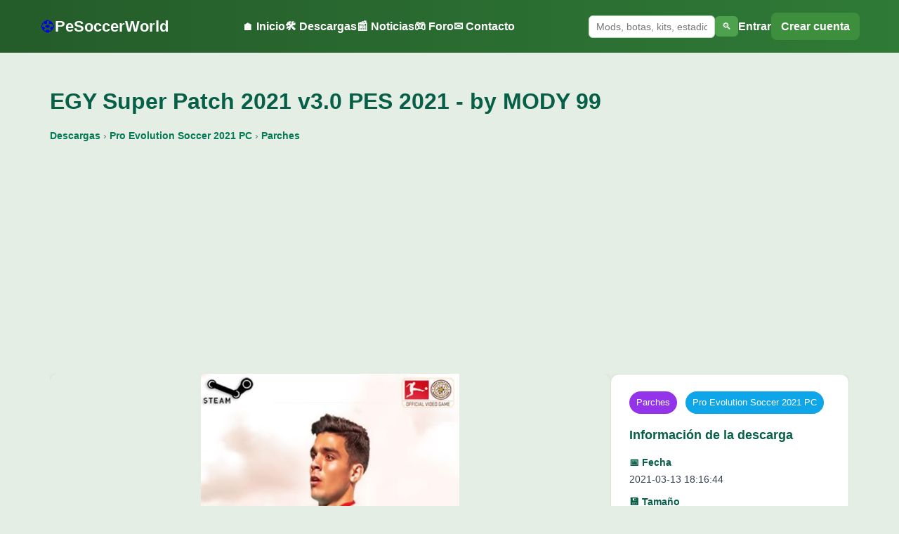

--- FILE ---
content_type: text/html; charset=UTF-8
request_url: https://www.pesoccerworld.com/descargar/egy-super-patch-2021-v3-0-pes-2021-by-mody-99-5478.html
body_size: 6867
content:


<!DOCTYPE html>
<html lang="es">
<head>
    <meta charset="utf-8">
    <meta name="viewport" content="width=device-width, initial-scale=1">

    <title>EGY Super Patch 2021 v3.0 PES 2021 - by MODY 99 - PeSoccerWorld</title>
    <meta name="description" content="Descárgate el EGY Super Patch 2021 - by MODY 99 para tu PES 2021 de PC">
    <link rel="canonical" href="https://www.pesoccerworld.com/descargar/egy-super-patch-2021-v3-0-pes-2021-by-mody-99-5478.html">
	

<!-- Open Graph -->
<meta property="og:title" content="EGY Super Patch 2021 v3.0 PES 2021 - by MODY 99 - PeSoccerWorld">
<meta property="og:description" content="Descárgate el EGY Super Patch 2021 - by MODY 99 para tu PES 2021 de PC">
<meta property="og:url" content="https://www.pesoccerworld.com/descargar/egy-super-patch-2021-v3-0-pes-2021-by-mody-99-5478.html">
<meta property="og:type" content="website">
<meta property="og:site_name" content="PeSoccerWorld">

    <meta property="og:image" content="https://www.pesoccerworld.com/images/pes2021pc/parches/EGY_Super_Patch_2021_v3.0_PES2021_by_MODY_99_1.jpg">
    <meta property="og:image:width" content="1200">
    <meta property="og:image:height" content="630">

    <!-- Twitter Card -->
    <meta name="twitter:card" content="summary_large_image">
    <meta name="twitter:title" content="EGY Super Patch 2021 v3.0 PES 2021 - by MODY 99 - PeSoccerWorld">
    <meta name="twitter:description" content="Descárgate el EGY Super Patch 2021 - by MODY 99 para tu PES 2021 de PC">
    <meta name="twitter:url" content="https://www.pesoccerworld.com/descargar/egy-super-patch-2021-v3-0-pes-2021-by-mody-99-5478.html">

        <meta name="twitter:image" content="https://www.pesoccerworld.com/images/pes2021pc/parches/EGY_Super_Patch_2021_v3.0_PES2021_by_MODY_99_1.jpg">
    

    <!-- CSS -->
    <link rel="stylesheet" href="/css/psw_base.css?v=2">
    <link rel="stylesheet" href="/css/header.css?v=4">
    <link rel="stylesheet" href="/css/footer.css?v=1">

<!-- Adsense auto -->
<script async src="https://pagead2.googlesyndication.com/pagead/js/adsbygoogle.js?client=ca-pub-6498746772017329"
        crossorigin="anonymous"></script>

<!-- Google Funding Choices -->
<script async src="https://fundingchoicesmessages.google.com/i/pub-6498746772017329?ers=1"></script>

<script>
// Consent Mode "Permisivo": Avisamos a Google de que medimos, pero sin bloquear el inicio
  gtag('consent', 'default', {
    'ad_storage': 'granted',
    'analytics_storage': 'granted',
    'ad_user_data': 'granted',
    'ad_personalization': 'granted'
  });

  // Script para que Chrome no bloquee el aviso de Funding Choices
  (function() {
      function signalGooglefcPresent() {
          if (!window.frames['googlefcPresent']) {
              if (document.body) {
                  var iframe = document.createElement('iframe');
                  iframe.style = 'display:none;width:0;height:0;border:none;visibility:hidden;';
                  iframe.name = 'googlefcPresent';
                  document.body.appendChild(iframe);
              } else {
                  setTimeout(signalGooglefcPresent, 0);
              }
          }
      }
      signalGooglefcPresent();
  })();
</script>

<!-- Google tag (gtag.js) Google Analytics -->
<script async src="https://www.googletagmanager.com/gtag/js?id=G-DPC0433LKD"></script>
<script>
  window.dataLayer = window.dataLayer || [];
  function gtag(){dataLayer.push(arguments);}
  gtag('js', new Date());
  gtag('config', 'G-DPC0433LKD');
</script>

</head>
<body>

<header class="psw-header">

    <div class="psw-header-inner">

        <!-- LOGO -->
        <a class="psw-logo" href="/">
            <span class="psw-ball">⚽</span>
            <span class="psw-text">PeSoccerWorld</span>
        </a>

        <!-- MENÚ DESKTOP -->
        <nav class="psw-nav">
            <a href="/">🏠 Inicio</a>
            <a href="/descargas.html">🛠️ Descargas</a>
			<a href="/mas-noticias-pes.html">📰 Noticias</a>
            <a href="https://foro.pesoccerworld.com" target="_blank">🎮 Foro</a>
            <a href="/contacta-con-pesoccerworld.php">✉️ Contacto</a>
        </nav>

        <!-- ZONA DERECHA -->
        <div class="psw-header-right">

            <!-- BUSCADOR DESKTOP -->
            <form action="/buscador/" method="get" class="psw-search-desktop">
                <input type="text" name="q" placeholder="Mods, botas, kits, estadios, etc..." required>
                <button type="submit">🔍</button>
            </form>

            <!-- USUARIO (DESKTOP) -->
            <div class="psw-user-desktop">
                            <a href="https://foro.pesoccerworld.com/ucp.php?mode=login" class="psw-user-login">Entrar</a>
                <a href="https://foro.pesoccerworld.com/ucp.php?mode=register" class="psw-user-register">Crear cuenta</a>
                        </div>

            <!-- BOTÓN MENÚ MÓVIL -->
            <button id="pswMenuToggle" class="psw-menu-toggle" aria-label="Menú">
                <span></span><span></span><span></span>
            </button>

        </div>

    </div>

    <!-- BUSCADOR MÓVIL -->
    <form action="/buscador/" method="get" class="psw-search-mobile">
        <input type="text" name="q" placeholder="Mods, botas, kits, estadios, etc..." required>
    </form>

    <!-- MENÚ MÓVIL -->
    <nav class="psw-nav-mobile" id="pswNavMobile">
        <a href="/">🏠 Inicio</a>
        <a href="/descargas.html">🛠️ Descargas</a>
		<a href="/mas-noticias-pes.html">📰 Noticias</a>
        <a href="https://foro.pesoccerworld.com">🎮 Foro</a>
        <a href="/contacta-con-pesoccerworld.php">✉️ Contacto</a>

        <hr>

                    <a href="https://foro.pesoccerworld.com/ucp.php?mode=login">👤 Entrar</a>
            <a href="https://foro.pesoccerworld.com/ucp.php?mode=register">➕ Crear cuenta</a>
            </nav>

    <!-- OVERLAY -->
    <div id="pswMenuOverlay" class="psw-menu-overlay"></div>

</header>

<script>
const t = document.getElementById("pswMenuToggle");
const m = document.getElementById("pswNavMobile");
const o = document.getElementById("pswMenuOverlay");

if (t && m && o){
    const close = ()=>{
        m.classList.remove("open");
        o.classList.remove("visible");
        document.body.classList.remove("no-scroll");
    };
    t.onclick = ()=>{
        m.classList.toggle("open");
        o.classList.toggle("visible");
        document.body.classList.toggle("no-scroll");
    };
    o.onclick = close;
}
</script>

<!-- JSON-LD DESCARGA -->
<script type="application/ld+json">
{
  "@context": "https://schema.org",
  "@type": "CreativeWork",
  "@id": "https://www.pesoccerworld.com/descargar/egy-super-patch-2021-v3-0-pes-2021-by-mody-99-5478.html#download",
  "mainEntityOfPage": "https://www.pesoccerworld.com/descargar/egy-super-patch-2021-v3-0-pes-2021-by-mody-99-5478.html",
  "url": "https://www.pesoccerworld.com/descargar/egy-super-patch-2021-v3-0-pes-2021-by-mody-99-5478.html",
  "headline": "EGY Super Patch 2021 v3.0 PES 2021 - by MODY 99",
  "description": "Descárgate el EGY Super Patch 2021 - by MODY 99 para tu PES 2021 de PC",
  "inLanguage": "es-ES",
    "image": ["https://www.pesoccerworld.com/images/pes2021pc/parches/EGY_Super_Patch_2021_v3.0_PES2021_by_MODY_99_1.jpg"],
    "author": {
    "@type": "Person",
    "name": "MODY 99"
  },
  "publisher": {
    "@type": "Organization",
    "name": "PeSoccerWorld",
    "logo": {
      "@type": "ImageObject",
      "url": "https://www.pesoccerworld.com/imagenes/logo-pesoccerworld.png"
    }
  }
    , "datePublished": "2021-03-13T18:16:44+01:00"
  }
</script>

<!-- CSS específico de descarga -->
<link rel="stylesheet" href="/css/descarga.css?v=2">


<main class="psw-main">
<div class="psw-wrapper">

    <!-- TÍTULO -->
    <h1 class="psw-title">
        EGY Super Patch 2021 v3.0 PES 2021 - by MODY 99    </h1>

<!-- BREADCRUMB -->
<nav class="psw-breadcrumb" aria-label="Ruta de navegación">
    <a href="/descargas.html">Descargas</a> ›

    
            <a href="/descargas/pro-evolution-soccer-2021-pc-1009.html">
            Pro Evolution Soccer 2021 PC        </a> ›
    
                    <a href="/descargas/pro-evolution-soccer-2021-pc-parches-1011.html">
            Parches        </a>
    </nav>


    <ins class="adsbygoogle"
         style="display:block; margin:24px 0;"
         data-ad-client="ca-pub-6498746772017329"
         data-ad-slot="0470465007"
         data-ad-format="auto"
         data-full-width-responsive="true"></ins>
    <script>
         (adsbygoogle = window.adsbygoogle || []).push({});
    </script>



 <!-- =========================================
     HERO — IMAGEN + TEXTO / INFO DERECHA
     ========================================= -->


<div class="psw-hero-wrapper">

    <!-- IZQUIERDA: Imagen + Texto -->
    <div class="psw-hero-left">

        <div class="psw-image-wrap">
                            <img src="https://www.pesoccerworld.com/images/pes2021pc/parches/EGY_Super_Patch_2021_v3.0_PES2021_by_MODY_99_1.jpg"
                     class="psw-main-image "
                     loading="lazy"
                     decoding="async"
                     alt="EGY Super Patch 2021 v3.0 PES 2021 - by MODY 99">
                    </div>

        <!-- TEXTO (bajo imagen + anuncio) -->
        <article class="psw-desc-text psw-desc-under-image">
            <p><img src="/images/pes2021pc/parches/EGY_Super_Patch_2021_v3.0_PES2021_by_MODY_99_2.jpg" /></p><p>El parche V3 para Pro Evolution Soccer 2021 trae una serie de mejoras significativas que incluyen compatibilidad con las últimas versiones del juego, actualizaciones gráficas, incorporación de equipos y jugadores, y mejoras en la jugabilidad. Este parche es compatible con las versiones 1.04.01 y DLC 4.0, e incluye la última actualización en vivo al 03/11/2021. A continuación, se detallan las novedades y características generales del parche, así como las instrucciones de instalación.</p>

<p><strong>Novedades V3:</strong></p>
<ul>
    <li>Compatible con las versiones 1.04.01 y DLC 4.0.</li>
    <li>Implementada la última actualización en vivo el 03/11/2021.</li>
    <li>Se agregaron los equipos World All-Stars y Uefa All-Stars.</li>
    <li>Transferencias de invierno completadas para la temporada 2020/2021.</li>
    <li>Se agregaron los principales clubes africanos: Raja, Wydad, Etoile Du Sahel, Espérance de Tunis.</li>
    <li>Desbloqueo de más leyendas de Konami.</li>
    <li><a href="https://www.pesoccerworld.com/buscador/marcadores.html" target="_blank">Marcadores</a> fijos y actualizados para las grandes ligas.</li>
    <li>Se agregaron caras para muchos jugadores.</li>
    <li>Paquete de botas actualizado.</li>
    <li>Menús agregados para todas las competiciones.</li>
    <li>Kits actualizados para clubes y selecciones nacionales.</li>
    <li>Se actualizaron algunos gráficos para una mejor atmósfera.</li>
</ul>

<p><strong>Características generales:</strong></p>
<ul>
    <li>Licencia completa para todos los equipos nacionales.</li>
    <li>Agregado y con licencia completa Egypt PL 2020/2021.</li>
    <li>BundesLiga 2020/2021 agregada y con licencia completa.</li>
    <li>Licencia completa para todos los clubes PL en inglés 2020/2021.</li>
    <li>Licencia completa para todos los clubes campeonatos de inglés 2020/2021.</li>
    <li>Licencia completa para todos los clubes de La Liga española 2020/2021.</li>
    <li>Licencia completa para todos los clubes españoles de La Liga 2 2020/2021.</li>
    <li>Licencia completa para todos los clubes de la Serie A 2020/2021.</li>
    <li>Otros clubes de Europa con licencia 2020/2021.</li>
    <li>Se agregaron los equipos World All-Stars y Uefa All-Stars.</li>
    <li>Actualizaciones de transferencias y formaciones de la temporada 2020/2021.</li>
    <li>Implementé promociones y descensos de la liga de la nueva temporada.</li>
    <li>Corregido y actualizado todos los jugadores falsos de los equipos nacionales.</li>
    <li>Se agregaron los principales clubes africanos: Raja, Wydad, Etoile Du Sahel, Espérance de Tunis.</li>
    <li>Corregidos y actualizados todos los jugadores clásicos.</li>
    <li>Desbloqueadas todas las leyendas de Konami.</li>
    <li>Actualizados todos los campeonatos con logotipos reales.</li>
    <li>Rivales y entrenadores actualizados para las grandes ligas.</li>
    <li>Se agregó el último paquete de balones y se vinculó a competiciones.</li>
    <li>Se agregó el último paquete de guantes y botas para la temporada 2020/2021.</li>
    <li>Tableros de anuncios actualizados para competiciones importantes.</li>
    <li>Kits de árbitros actualizados para la temporada 20/21.</li>
    <li>Se agregaron marcadores para todas las competiciones.</li>
    <li>Se agregó HD Turf para todos los estadios.</li>
    <li>Rivales y entrenadores actualizados para las grandes ligas.</li>
    <li>Implementada la última actualización en vivo el 03/11/2021.</li>
    <li>Compatible con el modo en línea.</li>
    <li>Se actualizaron algunos gráficos para una mejor atmósfera.</li>
</ul>

<p><strong>Instalación:</strong></p>
<ol>
    <li>Instala el último DLC oficial 4 y el parche 1.04.</li>
    <li>Simplemente ejecuta el archivo de configuración y elige su carpeta PES 2021.</li>
    <li>Ejecuta el juego desde Sider.exe y desactiva la actualización en vivo.</li>
</ol>        </article>

    </div>

    <!-- DERECHA: Ficha -->
    <aside class="psw-hero-right">
        <section class="psw-box-download">

            <div class="psw-tags">
                                    <span class="tag tag-cat">Parches</span>
                
                                    <span class="tag tag-plat">Pro Evolution Soccer 2021 PC</span>
                            </div>

            <h2 class="psw-box-title">Información de la descarga</h2>

            <div class="psw-meta-grid">
                                <span class="psw-meta-item">
                    <span class="psw-meta-label">📅 Fecha</span>
                    <span>2021-03-13 18:16:44</span>
                </span>
                
                                <span class="psw-meta-item">
                    <span class="psw-meta-label">💾 Tamaño</span>
                    <span>1,36 GB</span>
                </span>
                
                                <span class="psw-meta-item">
                    <span class="psw-meta-label">👤 Autor</span>
                    <span>MODY 99</span>
                </span>
                
                <span class="psw-meta-item">
                    <span class="psw-meta-label">📥 Descargas</span>
                    <span>310</span>
                </span>
            </div>



<div class="psw-desc-ad">
  <ins class="adsbygoogle"
       style="display:block; max-width:100%; margin:0 auto;"
       data-ad-client="ca-pub-6498746772017329"
       data-ad-slot="5162543443"
       data-ad-format="auto"
       data-full-width-responsive="true"></ins>
	   </div>
  <script>
    (adsbygoogle = window.adsbygoogle || []).push({});
  </script>






<div id="psw-download-wrapper">
  <a href="/descargar.php?lid=5478"
     target="_blank"
     class="psw-download-btn-big">
     ⬇ Descargar ahora
  </a>
</div>
			
            <div class="psw-share">
                <span>Compartir:</span>
                <a class="psw-share-btn" href="https://www.facebook.com/sharer/sharer.php?u=https%3A%2F%2Fwww.pesoccerworld.com%2Fdescargar%2Fegy-super-patch-2021-v3-0-pes-2021-by-mody-99-5478.html">Facebook</a>
                <a class="psw-share-btn" href="https://x.com/intent/tweet?url=https%3A%2F%2Fwww.pesoccerworld.com%2Fdescargar%2Fegy-super-patch-2021-v3-0-pes-2021-by-mody-99-5478.html">X</a>
                <a class="psw-share-btn" href="https://api.whatsapp.com/send?text=EGY+Super+Patch+2021+v3.0+PES+2021+-+by+MODY+99+https%3A%2F%2Fwww.pesoccerworld.com%2Fdescargar%2Fegy-super-patch-2021-v3-0-pes-2021-by-mody-99-5478.html">WhatsApp</a>
                <a class="psw-share-btn" href="https://t.me/share/url?url=https%3A%2F%2Fwww.pesoccerworld.com%2Fdescargar%2Fegy-super-patch-2021-v3-0-pes-2021-by-mody-99-5478.html">Telegram</a>
                <a class="psw-share-btn" href="#" onclick="navigator.clipboard.writeText('https://www.pesoccerworld.com/descargar/egy-super-patch-2021-v3-0-pes-2021-by-mody-99-5478.html'); alert('Enlace copiado'); return false;">Copiar enlace</a>
            </div>

        </section>
    </aside>

</div> <!-- FIN HERO WRAPPER -->

<!-- ANUNCIO DISPLAY IN-CONTENT -->

<!-- PSW_Display_Descargas_Contenido -->
<ins class="adsbygoogle"
     style="display:block; margin:24px 0;"
     data-ad-client="ca-pub-6498746772017329"
     data-ad-slot="5415373149"
     data-ad-format="auto"
     data-full-width-responsive="true"></ins>
<script>
     (adsbygoogle = window.adsbygoogle || []).push({});
</script>


<!-- COPIAR CÓDIGO -->
<section class="psw-embed-box">
    <h2 class="psw-box-title">Comparte esta descarga en tu web o blog</h2>
    <textarea class="psw-embed-code" readonly onclick="this.select();">
&lt;p&gt;&lt;img src=&quot;https://www.pesoccerworld.com/images/pes2021pc/parches/EGY_Super_Patch_2021_v3.0_PES2021_by_MODY_99_1.jpg&quot; alt=&quot;EGY Super Patch 2021 v3.0 PES 2021 - by MODY 99&quot; /&gt;&lt;/p&gt;
&lt;p&gt;&lt;img src=&quot;https://www.pesoccerworld.com/images/pes2021pc/parches/EGY_Super_Patch_2021_v3.0_PES2021_by_MODY_99_2.jpg&quot; /&gt;&lt;/p&gt;&lt;p&gt;El parche V3 para Pro Evolution Soccer 2021 trae una serie de mejoras significativas que incluyen compatibilidad con las últimas versiones del juego, actualizaciones gráficas, incorporación de equipos y jugadores, y mejoras en la jugabilidad. Este parche es compatible con las versiones 1.04.01 y DLC 4.0, e incluye la última actualización en vivo al 03/11/2021. A continuación, se detallan las novedades y características generales del parche, así como las instrucciones de instalación.&lt;/p&gt;

&lt;p&gt;&lt;strong&gt;Novedades V3:&lt;/strong&gt;&lt;/p&gt;
&lt;ul&gt;
    &lt;li&gt;Compatible con las versiones 1.04.01 y DLC 4.0.&lt;/li&gt;
    &lt;li&gt;Implementada la última actualización en vivo el 03/11/2021.&lt;/li&gt;
    &lt;li&gt;Se agregaron los equipos World All-Stars y Uefa All-Stars.&lt;/li&gt;
    &lt;li&gt;Transferencias de invierno completadas para la temporada 2020/2021.&lt;/li&gt;
    &lt;li&gt;Se agregaron los principales clubes africanos: Raja, Wydad, Etoile Du Sahel, Espérance de Tunis.&lt;/li&gt;
    &lt;li&gt;Desbloqueo de más leyendas de Konami.&lt;/li&gt;
    &lt;li&gt;&lt;a href=&quot;https://www.pesoccerworld.com/buscador/marcadores.html&quot; target=&quot;_blank&quot;&gt;Marcadores&lt;/a&gt; fijos y actualizados para las grandes ligas.&lt;/li&gt;
    &lt;li&gt;Se agregaron caras para muchos jugadores.&lt;/li&gt;
    &lt;li&gt;Paquete de botas actualizado.&lt;/li&gt;
    &lt;li&gt;Menús agregados para todas las competiciones.&lt;/li&gt;
    &lt;li&gt;Kits actualizados para clubes y selecciones nacionales.&lt;/li&gt;
    &lt;li&gt;Se actualizaron algunos gráficos para una mejor atmósfera.&lt;/li&gt;
&lt;/ul&gt;

&lt;p&gt;&lt;strong&gt;Características generales:&lt;/strong&gt;&lt;/p&gt;
&lt;ul&gt;
    &lt;li&gt;Licencia completa para todos los equipos nacionales.&lt;/li&gt;
    &lt;li&gt;Agregado y con licencia completa Egypt PL 2020/2021.&lt;/li&gt;
    &lt;li&gt;BundesLiga 2020/2021 agregada y con licencia completa.&lt;/li&gt;
    &lt;li&gt;Licencia completa para todos los clubes PL en inglés 2020/2021.&lt;/li&gt;
    &lt;li&gt;Licencia completa para todos los clubes campeonatos de inglés 2020/2021.&lt;/li&gt;
    &lt;li&gt;Licencia completa para todos los clubes de La Liga española 2020/2021.&lt;/li&gt;
    &lt;li&gt;Licencia completa para todos los clubes españoles de La Liga 2 2020/2021.&lt;/li&gt;
    &lt;li&gt;Licencia completa para todos los clubes de la Serie A 2020/2021.&lt;/li&gt;
    &lt;li&gt;Otros clubes de Europa con licencia 2020/2021.&lt;/li&gt;
    &lt;li&gt;Se agregaron los equipos World All-Stars y Uefa All-Stars.&lt;/li&gt;
    &lt;li&gt;Actualizaciones de transferencias y formaciones de la temporada 2020/2021.&lt;/li&gt;
    &lt;li&gt;Implementé promociones y descensos de la liga de la nueva temporada.&lt;/li&gt;
    &lt;li&gt;Corregido y actualizado todos los jugadores falsos de los equipos nacionales.&lt;/li&gt;
    &lt;li&gt;Se agregaron los principales clubes africanos: Raja, Wydad, Etoile Du Sahel, Espérance de Tunis.&lt;/li&gt;
    &lt;li&gt;Corregidos y actualizados todos los jugadores clásicos.&lt;/li&gt;
    &lt;li&gt;Desbloqueadas todas las leyendas de Konami.&lt;/li&gt;
    &lt;li&gt;Actualizados todos los campeonatos con logotipos reales.&lt;/li&gt;
    &lt;li&gt;Rivales y entrenadores actualizados para las grandes ligas.&lt;/li&gt;
    &lt;li&gt;Se agregó el último paquete de balones y se vinculó a competiciones.&lt;/li&gt;
    &lt;li&gt;Se agregó el último paquete de guantes y botas para la temporada 2020/2021.&lt;/li&gt;
    &lt;li&gt;Tableros de anuncios actualizados para competiciones importantes.&lt;/li&gt;
    &lt;li&gt;Kits de árbitros actualizados para la temporada 20/21.&lt;/li&gt;
    &lt;li&gt;Se agregaron marcadores para todas las competiciones.&lt;/li&gt;
    &lt;li&gt;Se agregó HD Turf para todos los estadios.&lt;/li&gt;
    &lt;li&gt;Rivales y entrenadores actualizados para las grandes ligas.&lt;/li&gt;
    &lt;li&gt;Implementada la última actualización en vivo el 03/11/2021.&lt;/li&gt;
    &lt;li&gt;Compatible con el modo en línea.&lt;/li&gt;
    &lt;li&gt;Se actualizaron algunos gráficos para una mejor atmósfera.&lt;/li&gt;
&lt;/ul&gt;

&lt;p&gt;&lt;strong&gt;Instalación:&lt;/strong&gt;&lt;/p&gt;
&lt;ol&gt;
    &lt;li&gt;Instala el último DLC oficial 4 y el parche 1.04.&lt;/li&gt;
    &lt;li&gt;Simplemente ejecuta el archivo de configuración y elige su carpeta PES 2021.&lt;/li&gt;
    &lt;li&gt;Ejecuta el juego desde Sider.exe y desactiva la actualización en vivo.&lt;/li&gt;
&lt;/ol&gt;


&lt;p align=&#039;center&#039;&gt;
  &lt;a href=&#039;https://www.pesoccerworld.com/descargar/egy-super-patch-2021-v3-0-pes-2021-by-mody-99-5478.html&#039; target=&#039;_blank&#039; rel=&#039;noopener&#039;&gt;
    &lt;input type=&#039;button&#039; value=&#039;DESCARGAR&#039; /&gt;
  &lt;/a&gt;
&lt;/p&gt;    </textarea>
</section>



    <!-- RELACIONADAS -->
            <section class="rel-wrap">
            <h2 class="rel-title">Descargas relacionadas</h2>

            <div class="rel-grid">
                                <article class="rel-item">
                    <a href="/descargar/pes-2021-pes-fuma-real-football-gameplay-official-pro-2026-by-ruben-cerlem-5970.html">
                        <img src="/images/pes2021pc/parches/PES2021_PES_FUMA_Real_Football_Gameplay_Official_Pro_2026_by_Ruben_Cerlem.jpg" alt="">
                    </a>
                    <div class="rel-item-title">
                        <a href="/descargar/pes-2021-pes-fuma-real-football-gameplay-official-pro-2026-by-ruben-cerlem-5970.html">PES 2021 PES FUMA Real Football Gameplay Official Pro 2026 - by Rubén Cerlem</a>
                    </div>
                    <a href="/descargar/pes-2021-pes-fuma-real-football-gameplay-official-pro-2026-by-ruben-cerlem-5970.html" class="rel-btn">Ver descarga</a>
                </article>
                                <article class="rel-item">
                    <a href="/descargar/pes-2021-soccer-revolution-2026-v4-brand-new-gameplay-menu-reshades-by-elijio876-5964.html">
                        <img src="/images/pes2021pc/parches/PES2021_Soccer_Revolution_2026_v4_Brand_New_Gameplay_Menu_&_Reshades_by_elijio876.jpg" alt="">
                    </a>
                    <div class="rel-item-title">
                        <a href="/descargar/pes-2021-soccer-revolution-2026-v4-brand-new-gameplay-menu-reshades-by-elijio876-5964.html">PES 2021 Soccer Revolution 2026 v4 Brand New Gameplay Menu &amp; Reshades - by elijio876</a>
                    </div>
                    <a href="/descargar/pes-2021-soccer-revolution-2026-v4-brand-new-gameplay-menu-reshades-by-elijio876-5964.html" class="rel-btn">Ver descarga</a>
                </article>
                                <article class="rel-item">
                    <a href="/descargar/pes-2021-soccer-revolution-2026-v2-brand-new-gameplay-menu-reshades-by-elijio876-5952.html">
                        <img src="/images/pes2021pc/parches/PES2021_Soccer_Revolution_2026_v2_Brand_New_Gameplay_Menu_&_Reshades_by_elijio876_1.jpg" alt="">
                    </a>
                    <div class="rel-item-title">
                        <a href="/descargar/pes-2021-soccer-revolution-2026-v2-brand-new-gameplay-menu-reshades-by-elijio876-5952.html">PES 2021 Soccer Revolution 2026 v2 Brand New Gameplay Menu &amp; Reshades - by elijio876</a>
                    </div>
                    <a href="/descargar/pes-2021-soccer-revolution-2026-v2-brand-new-gameplay-menu-reshades-by-elijio876-5952.html" class="rel-btn">Ver descarga</a>
                </article>
                                <article class="rel-item">
                    <a href="/descargar/pes-2021-football-life-2026-realistic-injury-durations-mod-by-gokhan-ugurlu-5948.html">
                        <img src="/images/pes2021pc/parches/PES2021_&_Football_Life_2026_Realistic_Injury_Durations_Mod_by_Gokhan_Ugurlu.jpg" alt="">
                    </a>
                    <div class="rel-item-title">
                        <a href="/descargar/pes-2021-football-life-2026-realistic-injury-durations-mod-by-gokhan-ugurlu-5948.html">PES 2021 &amp; Football Life 2026 Realistic Injury Durations Mod - by Gokhan Ugurlu</a>
                    </div>
                    <a href="/descargar/pes-2021-football-life-2026-realistic-injury-durations-mod-by-gokhan-ugurlu-5948.html" class="rel-btn">Ver descarga</a>
                </article>
                                <article class="rel-item">
                    <a href="/descargar/pes-2021-soccer-revolution-2026-v1-brand-new-gameplay-menu-reshades-by-elijio876-5947.html">
                        <img src="/images/pes2021pc/parches/PES2021_Soccer_Revolution_2026_v1_Brand_New_Gameplay_Menu_&_Reshades_by_elijio876_1.jpg" alt="">
                    </a>
                    <div class="rel-item-title">
                        <a href="/descargar/pes-2021-soccer-revolution-2026-v1-brand-new-gameplay-menu-reshades-by-elijio876-5947.html">PES 2021 Soccer Revolution 2026 v1 Brand New Gameplay Menu &amp; Reshades - by elijio876</a>
                    </div>
                    <a href="/descargar/pes-2021-soccer-revolution-2026-v1-brand-new-gameplay-menu-reshades-by-elijio876-5947.html" class="rel-btn">Ver descarga</a>
                </article>
                                <article class="rel-item">
                    <a href="/descargar/pes-2021-gameplay-estilo-ufl-aun-mas-realista-5945.html">
                        <img src="/images/pes2021pc/parches/PES2021_Gameplay_estilo_UFL_aun_mas_realista.jpg" alt="">
                    </a>
                    <div class="rel-item-title">
                        <a href="/descargar/pes-2021-gameplay-estilo-ufl-aun-mas-realista-5945.html">PES 2021 Gameplay estilo UFL aún más realista</a>
                    </div>
                    <a href="/descargar/pes-2021-gameplay-estilo-ufl-aun-mas-realista-5945.html" class="rel-btn">Ver descarga</a>
                </article>
                                <article class="rel-item">
                    <a href="/descargar/pes-2021-football-life-2026-real-gameplay-mod-by-negap-5936.html">
                        <img src="/images/pes2021pc/parches/PES2021_Real_Life_Gameplay_Mod_by_NEGAP.jpg" alt="">
                    </a>
                    <div class="rel-item-title">
                        <a href="/descargar/pes-2021-football-life-2026-real-gameplay-mod-by-negap-5936.html">PES 2021 &amp; Football Life 2026 Real Gameplay Mod - by NEGAP</a>
                    </div>
                    <a href="/descargar/pes-2021-football-life-2026-real-gameplay-mod-by-negap-5936.html" class="rel-btn">Ver descarga</a>
                </article>
                                <article class="rel-item">
                    <a href="/descargar/pes-2021-football-life-total-football-2-0-gameplay-by-martincorvalan-5934.html">
                        <img src="/images/pes2021pc/parches/PES2021_Total_Football_2.0_Gameplay_by_martincorvalan.jpg" alt="">
                    </a>
                    <div class="rel-item-title">
                        <a href="/descargar/pes-2021-football-life-total-football-2-0-gameplay-by-martincorvalan-5934.html">PES 2021 &amp; Football Life Total Football 2.0 Gameplay - by martincorvalan</a>
                    </div>
                    <a href="/descargar/pes-2021-football-life-total-football-2-0-gameplay-by-martincorvalan-5934.html" class="rel-btn">Ver descarga</a>
                </article>
                            </div>
        </section>
    
</div>
</main>

 <footer class="psw-footer">
    <div class="psw-footer-inner">

        <!-- Columna 1 -->
        <div class="psw-footer-col">
            <h4>PESoccerWorld</h4>
            <p>La mayor comunidad hispana de Pro Evolution Soccer y eFootball desde 2002.</p>
        </div>

        <!-- Columna 2 -->
        <div class="psw-footer-col">
            <h4>Secciones</h4>
            <a href="/descargas.html"><i data-lucide="download"></i> Descargas</a>
            <a href="/mas-noticias-pes.html"><i data-lucide="newspaper"></i> Noticias</a>
            <a href="https://foro.pesoccerworld.com" target="_blank"><i data-lucide="messages-square"></i> Foro</a>
            <a href="/contacta-con-pesoccerworld.php"><i data-lucide="mail"></i> Contacto</a>
        </div>

        <!-- Columna 3 -->
        <div class="psw-footer-col">
            <h4>Legal</h4>
            <a href="/politica-de-privacidad.php"><i data-lucide="shield-check"></i> Política de Privacidad</a>
            <a href="/aviso-legal.php"><i data-lucide="file-text"></i> Aviso Legal</a>
            <a href="/politica-de-cookies.php"><i data-lucide="cookie"></i> Política de Cookies</a>
            <a href="/sitemap.xml"><i data-lucide="list-tree"></i> Sitemap</a>
            <a href="/publicidad-en-pesoccerworld.php"><i data-lucide="badge-check"></i> Publicidad</a>
        </div>

        <!-- Columna 4 -->
        <div class="psw-footer-col">
            <h4>Síguenos</h4>

            <a href="https://www.facebook.com/PeSoccerWorld" target="_blank">
                <i data-lucide="facebook"></i> Facebook
            </a>

            <a href="https://twitter.com/PeSoccerWorld" target="_blank">
                <i data-lucide="twitter"></i> Twitter
            </a>

            <a href="https://www.instagram.com/pesoccerworld" target="_blank">
                <i data-lucide="instagram"></i> Instagram
            </a>

            <a href="https://www.youtube.com/c/pesoccerworld" target="_blank">
                <i data-lucide="youtube"></i> YouTube
            </a>

            <a href="https://t.me/PeSoccerWorld" target="_blank">
                <i data-lucide="send"></i> Telegram
            </a>

            <a href="https://whatsapp.com/channel/0029Va8fp3TLI8Yeypyh9b31" target="_blank">
                <i data-lucide="phone"></i> WhatsApp
            </a>

            <a href="https://www.tiktok.com/@pesoccerworld.com" target="_blank">
                <i data-lucide="music-2"></i> TikTok
            </a>
        </div>

        <div class="psw-footer-bottom">
            © 2026 PeSoccerWorld.com — Todos los derechos reservados
        </div>

        <!-- Iconos Lucide (UMD) -->
        <script src="https://unpkg.com/lucide@latest/dist/umd/lucide.min.js"></script>
        <script>
            lucide.createIcons();
        </script>

    </div>
</footer>

<!-- ==============================
     BOTÓN GLOBAL "VOLVER ARRIBA"
================================= -->
<script>
// Crear el botón
const pswTopBtn = document.createElement('div');
pswTopBtn.id = "pswTopBtn";
pswTopBtn.innerHTML = "↑";
document.body.appendChild(pswTopBtn);

// Mostrar/Ocultar según scroll
window.addEventListener('scroll', () => {
    if (window.scrollY > 300) {
        pswTopBtn.classList.add("show");
    } else {
        pswTopBtn.classList.remove("show");
    }
});

// Acción al hacer clic
pswTopBtn.addEventListener("click", () => {
    window.scrollTo({ top: 0, behavior: "smooth" });
});
</script>


--- FILE ---
content_type: text/html; charset=utf-8
request_url: https://www.google.com/recaptcha/api2/aframe
body_size: 266
content:
<!DOCTYPE HTML><html><head><meta http-equiv="content-type" content="text/html; charset=UTF-8"></head><body><script nonce="W5y50tWmFHdAD-NKa0wtkg">/** Anti-fraud and anti-abuse applications only. See google.com/recaptcha */ try{var clients={'sodar':'https://pagead2.googlesyndication.com/pagead/sodar?'};window.addEventListener("message",function(a){try{if(a.source===window.parent){var b=JSON.parse(a.data);var c=clients[b['id']];if(c){var d=document.createElement('img');d.src=c+b['params']+'&rc='+(localStorage.getItem("rc::a")?sessionStorage.getItem("rc::b"):"");window.document.body.appendChild(d);sessionStorage.setItem("rc::e",parseInt(sessionStorage.getItem("rc::e")||0)+1);localStorage.setItem("rc::h",'1768988361466');}}}catch(b){}});window.parent.postMessage("_grecaptcha_ready", "*");}catch(b){}</script></body></html>

--- FILE ---
content_type: application/javascript; charset=utf-8
request_url: https://fundingchoicesmessages.google.com/f/AGSKWxWt--yZVblB8XThjMJg9v0skiXHpRaM_m12xBDzyHCbvqGJ6GCEWjiGpz-mvDrIzQyuZ_WmJ6Ic0Y4CHLdvfzyNS-rfW6UF6qpHUzjlrlLBq3lSOmWr6XghLcQS_tMXXp8KacWo0SUN-Sq-cs1BKJDavZ9j-cfZNeMno0waKXdwrS1lM1sJWM6YSlMy/_-Ad300x250./ad_units./ad/index_/yads-/davad_ad_
body_size: -1291
content:
window['8eb0023a-e6d4-48bf-8a97-096b59ba3322'] = true;